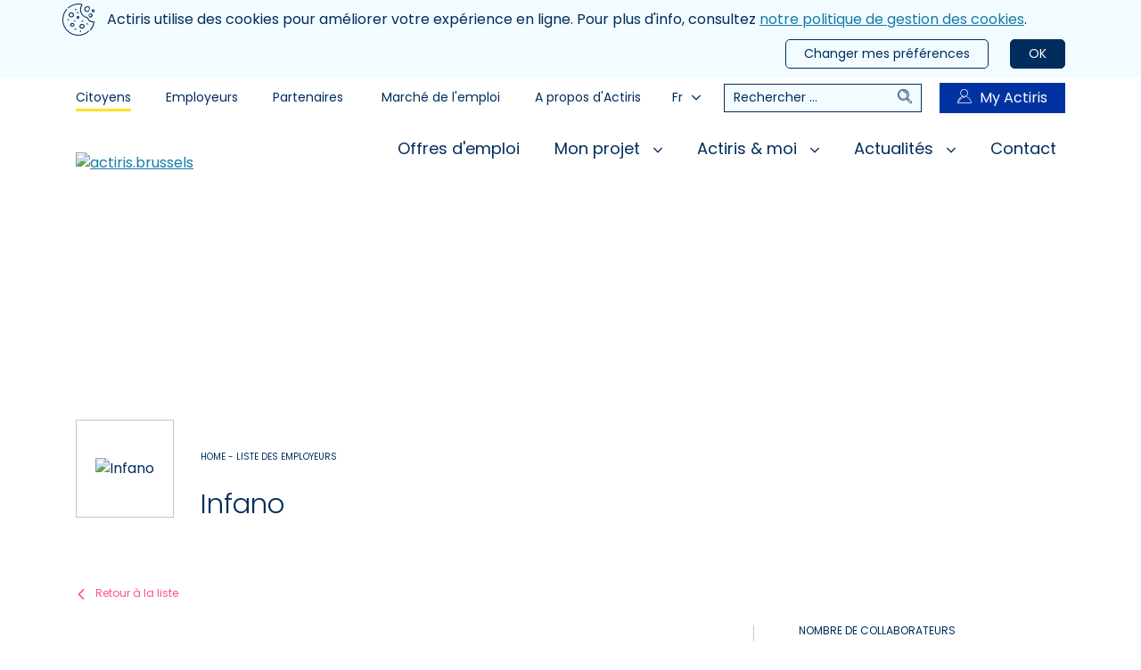

--- FILE ---
content_type: text/html; charset=utf-8
request_url: https://www.actiris.brussels/fr/citoyens/detail-d-un-employeur/?name=infano
body_size: 64848
content:

<!DOCTYPE html>
<html lang="fr">
<head>
    <meta charset="utf-8"/>
    <meta name="viewport" content="width=device-width, initial-scale=1, shrink-to-fit=no">

    <title>D&#233;tail d un employeur | Actiris</title>
    <!--Import font-->
    <link href="https://fonts.googleapis.com/css?family=Poppins:300,400,600&display=swap" rel="stylesheet">

    <!--Import style-->
    <link href="/styles/style.min-h-F0BD1B3F.css" rel="stylesheet"/>
        <meta name="robots" content="index, follow" />
<meta property="og:type" content="website" />
    <meta property="og:title" content="D&#233;tail d un employeur" />

    <meta name="twitter:image" content="/media/i1rn5305/logo_actiris_fr-h-E8CCAF08.png" />
    <meta property="og:description" content="D&#233;tail d un employeur" />
    <meta name="twitter:description" content="D&#233;tail d un employeur" />
    <meta name="description" content="D&#233;tail d un employeur" />


    <!--Preconnect-->
    <link rel="preconnect" href="https://api.actiris.brussels/"/>
    <link rel="preconnect" href="https://yes.actiris.brussels/fr/api/content/article">

        <link rel="preconnect" href="https://www.google-analytics.com"/>
        <link rel="preconnect" href="https://www.googletagmanager.com"/>

    <!--Tracker VDAB-->
    <!--
    Start of global snippet: Please do not remove
    Place this snippet between the <head> and </head> tags on every page of your site.
    -->
    <!-- Global site tag (gtag.js) - Google Marketing Platform -->
    <script async src="https://urldefense.proofpoint.com/v2/url?u=https-3A__www.googletagmanager.com_gtag_js-3Fid-3DDC-2D8765843&d=DwIGaQ&c=4JOzdpIlQcN5fHQL_PMhCQ&r=MF_iaLXDXrDU2vlHZtM64-06_Pkp9OLARXOksVLPcQY&m=yWv90HVGrv1hs2BQxJmeqjKzlpPAQX209aWWZd6uiUg&s=b_uZ7FSHW7GoXDMKfWg2IBkx8jj9_D8LyjErvxtrc0o&e= "></script>
    <script>
        window.dataLayer = window.dataLayer || [];
        function gtag() { dataLayer.push(arguments); }
        gtag('js', new Date());

        gtag('config', 'DC-8765843');
        gtag('config', 'AW-432646851');
    </script>
    <!-- End of global snippet: Please do not remove -->


</head>

<body class="theme-citizens" data-env="https://api.actiris.brussels/security/" data-device="desktop" data-urlImpactStudy="https://www.incidence.be/limesurvey/index.php/121528?PA=https://www.actiris.brussels/fr/citoyens/detail-d-un-employeur/?name=infano&amp;DEV=[device]&amp;ORI=C&amp;lang=fr">
    <a href="#main-content" class="sr-only sr-only-focusable">
    Aller au contenu principal
</a>
<div id="CookieLawBanner"></div>
<div id="menu" class="d-block d-lg-none slide-menu">
    <header class="d-block d-lg-none header-mobile">
        <div class="header-mobile__content">
            <div class="container">
                <div class="brand">
                    <a class="logo" href="/fr/citoyens/">
                        <img src="/media/i1rn5305/logo_actiris_fr-h-E8CCAF08.png" alt="actiris.brussels" name="actiris.brussels" />
                    </a>
                </div>
                <nav class="nav-mobile-header" role="navigation">
                        <div class="dropdown">
                            <button class="dropdown-button dropdown-nav-mobile" type="button" id="chooseHomepage" data-toggle="dropdownMenu" aria-haspopup="true" aria-expanded="false">
                                Citoyens<i class="icon-angleBottom"></i>
                            </button>
                            <div class="dropdown-menu dropdown-menu-right" aria-labelledby="chooseHomepage">
                                    <a href="/fr/employeurs/" class="dropdown-item">Employeurs</a>
                                    <a href="/fr/partenaires/" class="dropdown-item">Partenaires</a>
                            </div>
                        </div>
                    <div class="language-select dropdown">
                        <button class="language-select__button" type="button" id="languageSelectButtonMobile" data-toggle="dropdownMenu" aria-haspopup="true" aria-expanded="false">
                            Fr<i class="icon-angleBottom"></i>
                        </button>
                            <div class="dropdown-menu" aria-labelledby="languageSelectButtonMobile">
                                    <a class="dropdown-item language-link tag-find-solutions" href="/nl/burgers/detail-employeur-nl/?name=infano">Nl</a>
                                    <a class="dropdown-item language-link tag-find-solutions" href="/en/citizens/">En</a>
                            </div>
                    </div>
                    <div>
                        <a data-target="menu" data-action="close" class="slide-menu__control"><i class="icon-cross"></i><span class="sr-only">Fermer le menu</span></a>
                    </div>
                </nav>
            </div>
        </div>
        <nav class="nav-mobile-menu">
            <ul>
                    <li>
                        <a href="/fr/citoyens/offres-d-emploi/"> Offres d&#39;emploi</a>
                    </li>
                    <li>
                        <a href="#"> Mon projet</a>
                            <ul>
                                    <li>
                                        <a href="#">Mieux chercher et postuler</a>
                                            <ul>
                                                    <li>
                                                        <a href="/fr/citoyens/definir-mon-projet-professionnel/">D&#233;finir mon projet professionnel</a>

                                                    </li>
                                                    <li>
                                                        <a href="/fr/citoyens/mes-outils-pour-postuler/">Mes outils pour postuler</a>

                                                    </li>
                                                    <li>
                                                        <a href="/fr/citoyens/chercher-et-postuler-de-maniere-autonome/">Chercher et postuler de mani&#232;re autonome </a>

                                                    </li>
                                                    <li>
                                                        <a href="/fr/citoyens/beneficier-d-un-coaching/">B&#233;n&#233;ficier d&#39;un coaching</a>

                                                    </li>
                                                    <li>
                                                        <a href="/fr/citoyens/valoriser-mon-experience-et-mon-diplome/">Valoriser mon exp&#233;rience et dipl&#244;me</a>

                                                    </li>
                                                    <li>
                                                        <a href="/fr/citoyens/garde-de-mon-enfant/">Trouver un lieu d&#39;accueil pour mon enfant</a>

                                                    </li>
                                                    <li>
                                                        <a href="/fr/citoyens/beneficier-d-un-accompagnement-apres-licenciement/">B&#233;n&#233;ficier d&#39;un accompagnement apr&#232;s licenciement</a>

                                                    </li>
                                            </ul>
                                    </li>
                                    <li>
                                        <a href="#">Me former</a>
                                            <ul>
                                                    <li>
                                                        <a href="/fr/citoyens/apprendre-un-metier/">Apprendre un m&#233;tier</a>

                                                    </li>
                                                    <li>
                                                        <a href="/fr/citoyens/apprendre-une-langue/">Apprendre une langue</a>

                                                    </li>
                                                    <li>
                                                        <a href="/fr/citoyens/formation-en-informatique/">Formation en informatique</a>

                                                    </li>
                                                    <li>
                                                        <a href="/fr/citoyens/determiner-mon-niveau-en-langues-et-informatique/">D&#233;terminer mon niveau en langues et informatique</a>

                                                    </li>
                                            </ul>
                                    </li>
                                    <li>
                                        <a href="#">B&#233;n&#233;ficier d&#39;une aide &#224; l&#39;embauche</a>
                                            <ul>
                                                    <li>
                                                        <a href="/fr/citoyens/c-est-quoi-une-aide-a-l-emploi/">C’est quoi une aide &#224; l’emploi ?</a>

                                                    </li>
                                                    <li>
                                                        <a href="/fr/citoyens/activa-brussels/">Attestation activa.brussels</a>

                                                    </li>
                                                    <li>
                                                        <a href="/fr/citoyens/stage-first/">Stage First </a>

                                                    </li>
                                                    <li>
                                                        <a href="/fr/citoyens/formation-en-alternance/">Formation en alternance</a>

                                                    </li>
                                                    <li>
                                                        <a href="/fr/citoyens/formation-professionnelle-en-entreprise/">Formation professionnelle individuelle en entreprise</a>

                                                    </li>
                                                    <li>
                                                        <a href="/fr/citoyens/formation-ibo-individuele-beroepsopleiding/">Formation IBO (Individuele beroepsopleiding)</a>

                                                    </li>
                                                    <li>
                                                        <a href="/fr/citoyens/programme-de-transition-professionnelle/">Programme de transition professionnelle</a>

                                                    </li>
                                                    <li>
                                                        <a href="/fr/citoyens/convention-d-immersion-professionnelle/">Convention d&#39;immersion professionnelle</a>

                                                    </li>
                                                    <li>
                                                        <a href="/fr/citoyens/contrat-emploi-d-insertion/">Contrat Emploi d’Insertion </a>

                                                    </li>
                                                    <li>
                                                        <a href="/fr/citoyens/contrat-agence-locale-pour-l-emploi/">Contrat agence locale pour l&#39;emploi</a>

                                                    </li>
                                                    <li>
                                                        <a href="/fr/citoyens/contrat-pour-agents-contractuels-subventionnes/">Contrat pour agents contractuels subventionn&#233;s</a>

                                                    </li>
                                                    <li>
                                                        <a href="/fr/citoyens/contrat-ecosoc/">Contrat Ecosoc</a>

                                                    </li>
                                            </ul>
                                    </li>
                                    <li>
                                        <a href="#">Travailler en dehors de Bruxelles</a>
                                            <ul>
                                                    <li>
                                                        <a href="/fr/citoyens/travailler-en-dehors-de-bruxelles/travailler-dans-une-autre-region/">Travailler dans une autre r&#233;gion</a>

                                                    </li>
                                                    <li>
                                                        <a href="/fr/citoyens/travailler-en-dehors-de-bruxelles/travailler-en-flandre/">Travailler en Flandre</a>

                                                    </li>
                                                    <li>
                                                        <a href="/fr/citoyens/travailler-en-dehors-de-bruxelles/travailler-en-wallonie/">Travailler en Wallonie</a>

                                                    </li>
                                                    <li>
                                                        <a href="/fr/citoyens/travailler-en-dehors-de-bruxelles/travailler-a-l-etranger/">Travailler &#224; l&#39;&#233;tranger</a>

                                                    </li>
                                            </ul>
                                    </li>
                                    <li>
                                        <a href="/fr/citoyens/tout-savoir-sur-la-discrimination-a-l-embauche/">Tout savoir sur la discrimination &#224; l&#39;embauche</a>
                                    </li>
                                    <li>
                                        <a href="/fr/citoyens/les-metiers-qui-recrutent/">Les m&#233;tiers qui recrutent</a>
                                    </li>
                                    <li>
                                        <a href="/fr/citoyens/travailler-avec-un-handicap/">Travailler avec un handicap</a>
                                    </li>
                            </ul>
                    </li>
                    <li>
                        <a href="#"> Actiris &amp; moi</a>
                            <ul>
                                    <li>
                                        <a href="#">Mon inscription</a>
                                            <ul>
                                                    <li>
                                                        <a href="/fr/citoyens/pourquoi-m-inscrire/">Pourquoi m&#39;inscrire ?</a>

                                                    </li>
                                                    <li>
                                                        <a href="/fr/citoyens/qui-peut-s-inscrire-et-quand/">Qui peut s&#39;inscrire et quand ?</a>

                                                    </li>
                                                    <li>
                                                        <a href="/fr/citoyens/comment-m-inscrire-ou-me-reinscrire/">Comment m’inscrire ou me r&#233;inscrire ?</a>

                                                    </li>
                                                    <li>
                                                        <a href="/fr/citoyens/s-inscrire-dans-une-autre-region/">S&#39;inscrire dans une autre r&#233;gion ?</a>

                                                    </li>
                                                    <li>
                                                        <a href="/fr/citoyens/byebyeschool/">Bye bye les &#233;tudes ?</a>

                                                    </li>
                                            </ul>
                                    </li>
                                    <li>
                                        <a href="/fr/citoyens/mon-profil-personnel-my-actiris/">Mon profil personnel My Actiris</a>
                                    </li>
                                    <li>
                                        <a href="#">Mes droits et devoirs</a>
                                            <ul>
                                                    <li>
                                                        <a href="/fr/citoyens/avantages-et-obligations/">Avantages et obligations </a>

                                                    </li>
                                                    <li>
                                                        <a href="/fr/citoyens/mon-obligation-de-disponibilite/">Mon obligation de disponibilit&#233;</a>

                                                    </li>
                                                    <li>
                                                        <a href="/fr/citoyens/controle-de-disponibilite/">Contr&#244;le de disponibilit&#233;</a>

                                                    </li>
                                                    <li>
                                                        <a href="/fr/citoyens/dispense-de-disponibilite/">Dispense de disponibilit&#233;</a>

                                                    </li>
                                            </ul>
                                    </li>
                                    <li>
                                        <a href="/fr/citoyens/introduire-une-plainte/">Introduire une plainte</a>
                                    </li>
                            </ul>
                    </li>
                    <li>
                        <a href="#"> Actualit&#233;s</a>
                            <ul>
                                    <li>
                                        <a href="/fr/citoyens/agenda/">Agenda</a>
                                    </li>
                                    <li>
                                        <a href="/fr/citoyens/news/">News</a>
                                    </li>
                                    <li>
                                        <a href="/fr/citoyens/media/">Media</a>
                                    </li>
                            </ul>
                    </li>
                    <li>
                        <a href="/fr/citoyens/contact-chercheurs-d-emploi/"> Contact</a>
                    </li>
                                    <li>
                        <a href="/fr/citoyens/marche-de-l-emploi/">March&#233; de l&#39;emploi</a>
                    </li>
                    <li>
                        <a href="/fr/citoyens/a-propos-d-actiris/">A propos d&#39;Actiris</a>
                    </li>
            </ul>
        </nav>
    </header>
</div>
<div id="searchPanel" class="search-panel-overlay">
    <div class="search-panel-backdrop"></div>
    <div class="search-panel-content">
        <div class="container">
            <form class="search-form" action="/fr/citoyens/rechercher" method="get">
                <label class="sr-only">Rechercher</label>
                <input title="Rechercher" type="text" name="search" value="" placeholder="Rechercher ...">
                <button type="submit" class="gtm-global-search"><i class="icon-search"></i><span class="sr-only">Rechercher</span></button>
            <input type="hidden" name="__ncforminfo" value="B_LiN9jUYdoh_YtPoHeumn2l_dSS6GEdvWCrr4mIJRun9e6BZDj4Scb4DOk5d7r-jRPPS6Nqnxqqo0CHO1U9rkbY223DeBwYgPJ1ggGtRiI="/></form>
        </div>
    </div>
</div>
<nav class="d-flex d-lg-none nav-mobile">
    <button data-toggle="searchGlobal" data-target="#searchPanel" type="button" class="btn-nav"><i class="icon-search"></i><span class="sr-only">Rechercher</span></button>
    <button type="button" class="toggle-button slide-menu__control" data-action="toggle" data-target="menu"><i class="icon-nav"></i><span class="sr-only">Menu</span></button>
    <a href="https://my.actiris.brussels/citizen/" target="_blank" rel="noopener" class="btn-nav"><i class="icon-user"></i><span class="sr-only">My Actiris</span></a>
</nav>
<header class="d-block d-lg-none header-mobile">
    <div class="header-mobile__content">
        <div class="container">
            <div class="brand">
                <a class="logo" href="/fr/citoyens/">
                    <img src="/media/i1rn5305/logo_actiris_fr-h-E8CCAF08.png" alt="actiris.brussels" name="actiris.brussels" />
                </a>
            </div>
                <nav class="nav-mobile-header">
                    <div class="dropdown">
                        <button class="dropdown-button dropdown-nav-mobile" type="button" id="dropdownMenuLink" data-toggle="dropdownMenu" aria-haspopup="true" aria-expanded="false">
                            Citoyens<i class="icon-angleBottom"></i>
                        </button>
                        <div class="dropdown-menu dropdown-menu-right" aria-labelledby="dropdownMenuLink">
                                <a href="/fr/employeurs/" class="dropdown-item">Employeurs</a>
                                <a href="/fr/partenaires/" class="dropdown-item">Partenaires</a>
                        </div>
                    </div>
                    <div class="language-select dropdown">
                        <button class="language-select__button" type="button" id="languageSelectButtonMobile2" data-toggle="dropdownMenu" aria-haspopup="true" aria-expanded="false">
                            Fr<i class="icon-angleBottom"></i>
                        </button>
                            <div class="dropdown-menu" aria-labelledby="languageSelectButtonMobile2">
                                    <a class="dropdown-item language-link tag-find-solutions" href="/nl/burgers/detail-employeur-nl/?name=infano">Nl</a>
                                    <a class="dropdown-item language-link tag-find-solutions" href="/en/citizens/">En</a>
                            </div>
                    </div>
                </nav>
        </div>
    </div>
</header>
<header id="header" aria-label="Entête du site" class="d-none d-lg-block">
    <div class="container">
        <div class="top--menu">
            <nav class="navigation top--menu__space">
                <ul class="level1">
                        <li class="top--menu__link">
                            <a href="/fr/citoyens/" class=active>Citoyens</a>
                        </li>
                        <li class="top--menu__link">
                            <a href="/fr/employeurs/" >Employeurs</a>
                        </li>
                        <li class="top--menu__link">
                            <a href="/fr/partenaires/" >Partenaires</a>
                        </li>
                </ul>
            </nav>
            <nav class="navigation top--menu__about">
                    <ul class="level1">
                            <li class="top--menu__link">
                                <a href="/fr/citoyens/marche-de-l-emploi/">March&#233; de l&#39;emploi</a>
                            </li>
                            <li class="top--menu__link">
                                <a href="/fr/citoyens/a-propos-d-actiris/">A propos d&#39;Actiris</a>
                            </li>
                    </ul>
                <div class="language-select dropdown">
                    <button class="language-select__button" type="button" id="languageSelectButtonDesktop" data-toggle="dropdownMenu" aria-haspopup="true" aria-expanded="false">
                        Fr<i class="icon-angleBottom"></i>
                    </button>
                        <div class="dropdown-menu" aria-labelledby="languageSelectButtonDesktop">
                                <a class="dropdown-item language-link tag-find-solutions" href="/nl/burgers/detail-employeur-nl/?name=infano">Nl</a>
                                <a class="dropdown-item language-link tag-find-solutions" href="/en/citizens/">En</a>
                        </div>
                </div>
                    <div class="desktop-search">
                        <form class="search-form" action="/fr/citoyens/rechercher" method="get">
                            <label class="sr-only">Rechercher</label>
                            <input title="Rechercher" type="text" name="search" value="" placeholder="Rechercher ...">
                            <button type="submit" class="gtm-global-search"><i class="icon-search mr-3"></i><span class="sr-only">Rechercher</span></button>
                        <input type="hidden" name="__ncforminfo" value="B_LiN9jUYdoh_YtPoHeumn2l_dSS6GEdvWCrr4mIJRt27iy9v0fUS9yFjksB9DFinLaGOalx4mqRdrAJKUPq18GnTnef3Pm9F_n19ZLE4O0="/></form>
                    </div>
                <a class="btn-myActiris" href="https://my.actiris.brussels/citizen/" target="_blank" rel="noopener"><i class="icon-user"></i>My Actiris</a>
            </nav>
        </div>
        <div class="main--menu">
            <div class="brand">
                <a href="/fr/citoyens/"><img src="/media/i1rn5305/logo_actiris_fr-h-E8CCAF08.png" alt="actiris.brussels" /></a>
            </div>
            <nav class="navigation main--nav" role="navigation">
                <ul class="level1">
                        <li class="main--menu__link">
                            <a href="/fr/citoyens/offres-d-emploi/" class="down-link " >
                                Offres d&#39;emploi
                            </a>
                        </li>
                        <li class="main--menu__link">
                            <a href="#" class="down-link with-arrow "  haspopup=true data-toggle=menuToggle data-target=#navmon-projet aria-expanded=false>
                                Mon projet
                                    <i class="icon-angleBottom"></i>
                            </a>
                                <div class="nav-panel" id="navmon-projet">
                                    <ul class="level2">
                                            <li>
                                                <a href="#" class="level2-link font-weight-bold" data-toggle="levelTwoMenuToggle" data-toggle=menuToggleLevel2 aria-expanded=false>Mieux chercher et postuler</a>
                                                    <ul class="level3 link">
                                                            <li>
                                                                <a href="/fr/citoyens/definir-mon-projet-professionnel/">D&#233;finir mon projet professionnel</a>
                                                            </li>
                                                            <li>
                                                                <a href="/fr/citoyens/mes-outils-pour-postuler/">Mes outils pour postuler</a>
                                                            </li>
                                                            <li>
                                                                <a href="/fr/citoyens/chercher-et-postuler-de-maniere-autonome/">Chercher et postuler de mani&#232;re autonome </a>
                                                            </li>
                                                            <li>
                                                                <a href="/fr/citoyens/beneficier-d-un-coaching/">B&#233;n&#233;ficier d&#39;un coaching</a>
                                                            </li>
                                                            <li>
                                                                <a href="/fr/citoyens/valoriser-mon-experience-et-mon-diplome/">Valoriser mon exp&#233;rience et dipl&#244;me</a>
                                                            </li>
                                                            <li>
                                                                <a href="/fr/citoyens/garde-de-mon-enfant/">Trouver un lieu d&#39;accueil pour mon enfant</a>
                                                            </li>
                                                            <li>
                                                                <a href="/fr/citoyens/beneficier-d-un-accompagnement-apres-licenciement/">B&#233;n&#233;ficier d&#39;un accompagnement apr&#232;s licenciement</a>
                                                            </li>
                                                    </ul>
                                            </li>
                                            <li>
                                                <a href="#" class="level2-link font-weight-bold" data-toggle="levelTwoMenuToggle" data-toggle=menuToggleLevel2 aria-expanded=false>Me former</a>
                                                    <ul class="level3 link">
                                                            <li>
                                                                <a href="/fr/citoyens/apprendre-un-metier/">Apprendre un m&#233;tier</a>
                                                            </li>
                                                            <li>
                                                                <a href="/fr/citoyens/apprendre-une-langue/">Apprendre une langue</a>
                                                            </li>
                                                            <li>
                                                                <a href="/fr/citoyens/formation-en-informatique/">Formation en informatique</a>
                                                            </li>
                                                            <li>
                                                                <a href="/fr/citoyens/determiner-mon-niveau-en-langues-et-informatique/">D&#233;terminer mon niveau en langues et informatique</a>
                                                            </li>
                                                    </ul>
                                            </li>
                                            <li>
                                                <a href="#" class="level2-link font-weight-bold" data-toggle="levelTwoMenuToggle" data-toggle=menuToggleLevel2 aria-expanded=false>B&#233;n&#233;ficier d&#39;une aide &#224; l&#39;embauche</a>
                                                    <ul class="level3 link">
                                                            <li>
                                                                <a href="/fr/citoyens/c-est-quoi-une-aide-a-l-emploi/">C’est quoi une aide &#224; l’emploi ?</a>
                                                            </li>
                                                            <li>
                                                                <a href="/fr/citoyens/activa-brussels/">Attestation activa.brussels</a>
                                                            </li>
                                                            <li>
                                                                <a href="/fr/citoyens/stage-first/">Stage First </a>
                                                            </li>
                                                            <li>
                                                                <a href="/fr/citoyens/formation-en-alternance/">Formation en alternance</a>
                                                            </li>
                                                            <li>
                                                                <a href="/fr/citoyens/formation-professionnelle-en-entreprise/">Formation professionnelle individuelle en entreprise</a>
                                                            </li>
                                                            <li>
                                                                <a href="/fr/citoyens/formation-ibo-individuele-beroepsopleiding/">Formation IBO (Individuele beroepsopleiding)</a>
                                                            </li>
                                                            <li>
                                                                <a href="/fr/citoyens/programme-de-transition-professionnelle/">Programme de transition professionnelle</a>
                                                            </li>
                                                            <li>
                                                                <a href="/fr/citoyens/convention-d-immersion-professionnelle/">Convention d&#39;immersion professionnelle</a>
                                                            </li>
                                                            <li>
                                                                <a href="/fr/citoyens/contrat-emploi-d-insertion/">Contrat Emploi d’Insertion </a>
                                                            </li>
                                                            <li>
                                                                <a href="/fr/citoyens/contrat-agence-locale-pour-l-emploi/">Contrat agence locale pour l&#39;emploi</a>
                                                            </li>
                                                            <li>
                                                                <a href="/fr/citoyens/contrat-pour-agents-contractuels-subventionnes/">Contrat pour agents contractuels subventionn&#233;s</a>
                                                            </li>
                                                            <li>
                                                                <a href="/fr/citoyens/contrat-ecosoc/">Contrat Ecosoc</a>
                                                            </li>
                                                    </ul>
                                            </li>
                                            <li>
                                                <a href="#" class="level2-link font-weight-bold" data-toggle="levelTwoMenuToggle" data-toggle=menuToggleLevel2 aria-expanded=false>Travailler en dehors de Bruxelles</a>
                                                    <ul class="level3 link">
                                                            <li>
                                                                <a href="/fr/citoyens/travailler-en-dehors-de-bruxelles/travailler-dans-une-autre-region/">Travailler dans une autre r&#233;gion</a>
                                                            </li>
                                                            <li>
                                                                <a href="/fr/citoyens/travailler-en-dehors-de-bruxelles/travailler-en-flandre/">Travailler en Flandre</a>
                                                            </li>
                                                            <li>
                                                                <a href="/fr/citoyens/travailler-en-dehors-de-bruxelles/travailler-en-wallonie/">Travailler en Wallonie</a>
                                                            </li>
                                                            <li>
                                                                <a href="/fr/citoyens/travailler-en-dehors-de-bruxelles/travailler-a-l-etranger/">Travailler &#224; l&#39;&#233;tranger</a>
                                                            </li>
                                                    </ul>
                                            </li>
                                            <li>
                                                <a href="/fr/citoyens/tout-savoir-sur-la-discrimination-a-l-embauche/" class="level2-link font-weight-bold" data-toggle="levelTwoMenuToggle" >Tout savoir sur la discrimination &#224; l&#39;embauche</a>
                                            </li>
                                            <li>
                                                <a href="/fr/citoyens/les-metiers-qui-recrutent/" class="level2-link font-weight-bold" data-toggle="levelTwoMenuToggle" >Les m&#233;tiers qui recrutent</a>
                                            </li>
                                            <li>
                                                <a href="/fr/citoyens/travailler-avec-un-handicap/" class="level2-link font-weight-bold" data-toggle="levelTwoMenuToggle" >Travailler avec un handicap</a>
                                            </li>
                                    </ul>
                                        <div class="quick-access">
                                            <div class="title">Acc&#232;s rapides</div>
                                            <ul class="link">
                                                        <li><a href="/fr/citoyens/comment-m-inscrire-ou-me-reinscrire/">Comment m&#39;inscrire ?</a></li>
                                                        <li><a href="/fr/citoyens/me-former/">Me former</a></li>
                                                        <li><a href="/fr/citoyens/beneficier-d-une-aide-a-l-embauche/">Aides &#224; l&#39;embauche</a></li>
                                                        <li><a href="/fr/citoyens/mes-droits-et-devoirs/">Droits et devoirs</a></li>
                                                        <li><a href="/fr/citoyens/determiner-mon-niveau-en-langues-et-informatique/">Mon niveau en langues et informatique</a></li>
                                            </ul>
                                        </div>
                                </div>
                        </li>
                        <li class="main--menu__link">
                            <a href="#" class="down-link with-arrow "  haspopup=true data-toggle=menuToggle data-target=#navactiris-moi aria-expanded=false>
                                Actiris &amp; moi
                                    <i class="icon-angleBottom"></i>
                            </a>
                                <div class="nav-panel" id="navactiris-moi">
                                    <ul class="level2">
                                            <li>
                                                <a href="#" class="level2-link font-weight-bold" data-toggle="levelTwoMenuToggle" data-toggle=menuToggleLevel2 aria-expanded=false>Mon inscription</a>
                                                    <ul class="level3 link">
                                                            <li>
                                                                <a href="/fr/citoyens/pourquoi-m-inscrire/">Pourquoi m&#39;inscrire ?</a>
                                                            </li>
                                                            <li>
                                                                <a href="/fr/citoyens/qui-peut-s-inscrire-et-quand/">Qui peut s&#39;inscrire et quand ?</a>
                                                            </li>
                                                            <li>
                                                                <a href="/fr/citoyens/comment-m-inscrire-ou-me-reinscrire/">Comment m’inscrire ou me r&#233;inscrire ?</a>
                                                            </li>
                                                            <li>
                                                                <a href="/fr/citoyens/s-inscrire-dans-une-autre-region/">S&#39;inscrire dans une autre r&#233;gion ?</a>
                                                            </li>
                                                            <li>
                                                                <a href="/fr/citoyens/byebyeschool/">Bye bye les &#233;tudes ?</a>
                                                            </li>
                                                    </ul>
                                            </li>
                                            <li>
                                                <a href="/fr/citoyens/mon-profil-personnel-my-actiris/" class="level2-link font-weight-bold" data-toggle="levelTwoMenuToggle" >Mon profil personnel My Actiris</a>
                                            </li>
                                            <li>
                                                <a href="#" class="level2-link font-weight-bold" data-toggle="levelTwoMenuToggle" data-toggle=menuToggleLevel2 aria-expanded=false>Mes droits et devoirs</a>
                                                    <ul class="level3 link">
                                                            <li>
                                                                <a href="/fr/citoyens/avantages-et-obligations/">Avantages et obligations </a>
                                                            </li>
                                                            <li>
                                                                <a href="/fr/citoyens/mon-obligation-de-disponibilite/">Mon obligation de disponibilit&#233;</a>
                                                            </li>
                                                            <li>
                                                                <a href="/fr/citoyens/controle-de-disponibilite/">Contr&#244;le de disponibilit&#233;</a>
                                                            </li>
                                                            <li>
                                                                <a href="/fr/citoyens/dispense-de-disponibilite/">Dispense de disponibilit&#233;</a>
                                                            </li>
                                                    </ul>
                                            </li>
                                            <li>
                                                <a href="/fr/citoyens/introduire-une-plainte/" class="level2-link font-weight-bold" data-toggle="levelTwoMenuToggle" >Introduire une plainte</a>
                                            </li>
                                    </ul>
                                        <div class="quick-access">
                                            <div class="title">Acc&#232;s rapides</div>
                                            <ul class="link">
                                                        <li><a href="/fr/citoyens/comment-m-inscrire-ou-me-reinscrire/">Comment m&#39;inscrire ?</a></li>
                                                        <li><a href="/fr/citoyens/me-former/">Me former</a></li>
                                                        <li><a href="/fr/citoyens/beneficier-d-une-aide-a-l-embauche/">Aides &#224; l&#39;embauche</a></li>
                                                        <li><a href="/fr/citoyens/mes-droits-et-devoirs/">Droits et devoirs</a></li>
                                                        <li><a href="/fr/citoyens/determiner-mon-niveau-en-langues-et-informatique/">Mon niveau en langues et informatique</a></li>
                                            </ul>
                                        </div>
                                </div>
                        </li>
                        <li class="main--menu__link">
                            <a href="#" class="down-link with-arrow "  haspopup=true data-toggle=menuToggle data-target=#navactualites aria-expanded=false>
                                Actualit&#233;s
                                    <i class="icon-angleBottom"></i>
                            </a>
                                <div class="nav-panel" id="navactualites">
                                    <ul class="level2">
                                            <li>
                                                <a href="/fr/citoyens/agenda/" class="level2-link font-weight-bold" data-toggle="levelTwoMenuToggle" >Agenda</a>
                                            </li>
                                            <li>
                                                <a href="/fr/citoyens/news/" class="level2-link font-weight-bold" data-toggle="levelTwoMenuToggle" >News</a>
                                            </li>
                                            <li>
                                                <a href="/fr/citoyens/media/" class="level2-link font-weight-bold" data-toggle="levelTwoMenuToggle" >Media</a>
                                            </li>
                                    </ul>
                                        <div class="quick-access">
                                            <div class="title">Acc&#232;s rapides</div>
                                            <ul class="link">
                                                        <li><a href="/fr/citoyens/comment-m-inscrire-ou-me-reinscrire/">Comment m&#39;inscrire ?</a></li>
                                                        <li><a href="/fr/citoyens/me-former/">Me former</a></li>
                                                        <li><a href="/fr/citoyens/beneficier-d-une-aide-a-l-embauche/">Aides &#224; l&#39;embauche</a></li>
                                                        <li><a href="/fr/citoyens/mes-droits-et-devoirs/">Droits et devoirs</a></li>
                                                        <li><a href="/fr/citoyens/determiner-mon-niveau-en-langues-et-informatique/">Mon niveau en langues et informatique</a></li>
                                            </ul>
                                        </div>
                                </div>
                        </li>
                        <li class="main--menu__link">
                            <a href="/fr/citoyens/contact-chercheurs-d-emploi/" class="down-link " >
                                Contact
                            </a>
                        </li>
                </ul>
            </nav>
        </div>
    </div>
</header>

    

<main id="main-content" class="employer-page gtm-services" data-gtmServices="">
    <div class="banner" style="background-image: url(https://www.actiris.brussels/media/mujpflc5/banner_ce.HomePageImage-h-212CCE3D.jpg);"></div>
    <div class="container">
        <div class="intro">
            <div class="img">
                <img src="/media/gz0flnbs/infano.250w-h-776D008D.png" alt="Infano" />
            </div>
            <div class="content">
                <nav aria-label="breadcrumb">
                    <ol class="breadcrumb">
                            <li class="breadcrumb-item"><a href="/fr/citoyens/home-liste-des-employeurs/">HOME - Liste des employeurs</a></li>
                    </ol>
                </nav>

                <h1>Infano</h1>
            </div>
        </div>


    </div>
    <div class="container main-content">
        <div class="row">
            <div class="col-12">
                <a href="/fr/citoyens/home-liste-des-employeurs/" class="back-to back-to--small">Retour &#224; la liste</a>
            </div>
            <div class="col-12 col-lg-8 order-2 order-lg-1">

                <div class="umb-grid">
                    <div class="grid-section">
                        <div>
                            <div class="container">
                                <div class="row clearfix">
                                    <div class="col-md-12 column">
                                        <div>
                                            <div class="mceNonEditable embeditem" data-embed-url="https://www.youtube.com/watch?v=2od0lLEh4Ec&amp;list=PLcSMvlXPVBI3raIgbMaXGLwMeTcWpOyop&amp;index=7" data-embed-height="240" data-embed-width="360" data-embed-constrain="true"><iframe width="360" height="203" src="https://www.youtube.com/embed/2od0lLEh4Ec?list=PLcSMvlXPVBI3raIgbMaXGLwMeTcWpOyop&amp;enablejsapi=1" frameborder="0" allow="accelerometer; autoplay; clipboard-write; encrypted-media; gyroscope; picture-in-picture; web-share" referrerpolicy="strict-origin-when-cross-origin" allowfullscreen=""></iframe></div>
<h2>Infano en quelques mots</h2>
<p>L’ASBL Infano organise plusieurs formes de garde d’enfants : accueil avant et après l’école (tant à l’intérieur qu’à l’extérieur de ses bâtiments), garde d’enfants dans ses propres structures, accueil en entreprise et crèches en Flandre et à Bruxelles. Infano compte 25 années d’expérience dans le secteur et est désormais le plus grand entrepreneur social de Flandre et de Bruxelles. Nos collaborateurs, qui sont plus de 700, accueillent chaque jour quelque 15.000 enfants sur plus de 150 sites différents.</p>
<h2>Les valeurs de l'entreprise</h2>
<p>L’enfant est au cœur de nos préoccupations. Nos collaborateurs accueillent de nombreux enfants avec soin et amour. Nous accordons aussi une très grande importance à l’atmosphère chaleureuse et familiale qui règne au sein de notre organisation. C’est dans ce cadre que les enfants et nos accompagnateurs peuvent s’épanouir pleinement. Les bons contacts entre nos travailleurs sont essentiels.</p>
<h2>Les avantages</h2>
<p>Infano est une grande ASBL qui se soucie autant des enfants que de ses collaborateurs. Nous tenons beaucoup à l’atmosphère chaleureuse et familiale. Nous offrons ainsi l’environnement idéal pour accueillir les enfants et faire naître des liens d’amitié.</p>
<h2>Pourquoi nous rejoindre ?</h2>
<p>Infano s’appuie sur plus de 25 années d’expérience et offre une atmosphère familiale propice au plein épanouissement de sa magnifique équipe.</p>
<h2>Notre processus de recrutement</h2>
<ul>
<li>Candidature via le site web</li>
<li>Brève épreuve écrite</li>
<li>Entretien de sélection (1 ou 2 selon la fonction)</li>
<li>Décision</li>
<li>Site web</li>
</ul>
<h2>Site web</h2>
<p><a href="https://www.infano.be/">https://www.infano.be/</a></p>
                                        </div>
                                    </div>
                                </div>
                            </div>
                        </div>
                    </div>
                </div>
            </div>
            <div class="col-12 col-lg-4 order-1 order-lg-2">
                <ul class="infos">
                        <li>
                            <div class="label">Nombre de collaborateurs</div>
                            <div class="value">&#177; 700</div>
                        </li>
                                            <li>
                            <div class="label">Types de profil recherch&#233;s</div>
                            <div class="value">Essentiellement des accompagnateurs d’enfants et des coaches d’&#233;quipes.</div>
                        </li>
                                            <li>
                            <div class="label">Secteur</div>
                            <div class="value">Accueil de l’enfance.</div>
                        </li>
                                            <li>
                            <div class="label">Langue</div>
                            <div class="value">N&#233;erlandais. A Bruxelles, le bilinguisme est un atout.</div>
                        </li>
                                            <li>
                            <div class="label">Accessibilit&#233;</div>
                            <div class="value">Variable suivant les sites.</div>
                        </li>
                                    </ul>
            </div>
        </div>
    </div>
    <employer-offers-widget data-official-Name="Infano|INFANO"
                            data-dict-Offers="Offre d&#39;emploi(s)"
                            data-dict-Published="Cr&#233;&#233; %s"
                            data-dict-Today="aujourd&#39;hui"
                            data-dict-The="le"
                            data-language="fr"
                            data-offer-Detail-Page="/fr/citoyens/detail-offre-d-emploi/"
                            data-dict-No-Result-Title="Il n&#39;y actuellement aucune offre disponible pour cet employeur"
                            data-dict-No-Result-Description=""
                            data-dict-Ref="R&#233;f&#233;rence">
    </employer-offers-widget>
</main>

    <footer>
    
            <div class="footer">
            <div class="container">
                <div class="row">
                    <div class="col-12 col-lg-9">
                        <h3>Liens utiles</h3>

                        
    <div class="umb-grid">
            <div class="container">
                <div class="row clearfix">
                        <!--<div class="grid-section">-->
                        <div class="col-md-4 column">
    <div  class="full-grid-child">
        <div class="row clearfix">
                <div class="col-md-12 column">
                    <div  class="half-grid-child">
                                
    

    
        <ul class="link">
            <li>
                <a href="/fr/citoyens/offres-d-emploi/">Offres d&#39;emploi</a>
            </li>
            <li>
                <a href="/fr/citoyens/actiris-moi/">Actiris &amp; moi</a>
            </li>
            <li>
                <a href="/fr/citoyens/news/">News</a>
            </li>
            <li>
                <a href="/fr/citoyens/media/">Media</a>
            </li>
            <li>
                <a href="/fr/citoyens/agenda/">Agenda</a>
            </li>
</ul>
    


                    </div>
                </div>        </div>
    </div>
                        </div>
                        <!--</div>-->
                        <!--<div class="grid-section">-->
                        <div class="col-md-4 column">
    <div  class="full-grid-child">
        <div class="row clearfix">
                <div class="col-md-12 column">
                    <div  class="half-grid-child">
                                
    

    
        <ul class="link">
            <li>
                <a href="/fr/citoyens/faq/">Questions fr&#233;quentes</a>
            </li>
            <li>
                <a href="/fr/citoyens/nos-antennes/">Nos antennes</a>
            </li>
            <li>
                <a href="/fr/citoyens/charte-graphique/">Charte graphique</a>
            </li>
            <li>
                <a href="/fr/citoyens/travailler-chez-actiris/">Travailler chez Actiris</a>
            </li>
            <li>
                <a href="https://panorama.actiris.brussels/" target="_blank" rel="noopener">Panorama des m&#233;tiers</a>
            </li>
</ul>
    


                    </div>
                </div>        </div>
    </div>
                        </div>
                        <!--</div>-->
                        <!--<div class="grid-section">-->
                        <div class="col-md-4 column">
    <div  class="full-grid-child">
        <div class="row clearfix">
                <div class="col-md-12 column">
                    <div  class="half-grid-child">
                                
    

    
        <ul class="link">
            <li>
                <a href="/fr/citoyens/contact-chercheurs-d-emploi/">Contact</a>
            </li>
            <li>
                <a href="https://my.actiris.brussels/login?lang=fr" target="_blank" rel="noopener">My Actiris</a>
            </li>
            <li>
                <a href="https://press.actiris.be/" target="_blank" rel="noopener">Presse</a>
            </li>
            <li>
                <a href="/fr/citoyens/plan-du-site/">Plan du site</a>
            </li>
            <li>
                <a href="/fr/citoyens/marche-de-l-emploi/">March&#233; de l&#39;emploi</a>
            </li>
</ul>
    


                    </div>
                </div>        </div>
    </div>
                        </div>
                        <!--</div>-->
                </div>
            </div>
    </div>





                    </div>
                    <div class="col-12 col-lg-3">
                            <h3>Newsletter</h3>
                            <a class="stay-in-touch mb-3" href="/fr/citoyens/newsletters">Restons en contact</a>
                            <news-letter-inscription-widget data-area="citizens"
                                                            data-dict-Email-Address="Adresse e-mail"
                                                            data-dict-Search="S&#39;inscrire"
                                                            data-dict-Error="Une erreur est survenue lors de votre inscription &#224; la newsletter."
                                                            data-dict-Success="Votre inscription a &#233;t&#233; effectu&#233;e avec succ&#232;s.">
                            </news-letter-inscription-widget>


                        <div class="social">
                            <div class="social__title">
                                <h3 class="label">Social media</h3>
                                <div class="line"></div>
                            </div>
                            <ul>
                                    <li>
                                        <a href="https://fr-fr.facebook.com/actiris.emploi" aria-label="Facebook" target="_blank" rel="noopener">
                                            <i class="icon-facebook"></i>
                                        </a>
                                    </li>
                                                                                                    <li>
                                        <a href="https://fr.linkedin.com/company/actiris" aria-label="Linkedin" target="_blank" rel="noopener">
                                            <i class="icon-linkedin"></i>
                                        </a>
                                    </li>
                                                                    <li>
                                        <a href="https://www.instagram.com/actiris.emploi" aria-label="Instagram" target="_blank" rel="noopener">
                                            <i class="icon-Instagram"></i>
                                        </a>
                                    </li>
                            </ul>
                        </div>
                    </div>
                </div>
            </div>
        </div>
            <div class="footer--bottom container">
            <ul>
                    <li>
                        <a href="/fr/citoyens/mentions-legales/" >Mentions l&#233;gales</a>
                    </li>
                    <li>
                        <a href="/fr/citoyens/declaration-d-accessibilite/" >D&#233;claration d&#39;accessibilit&#233;</a>
                    </li>
                    <li>
                        <a href="/fr/citoyens/politique-de-confidentialite/" >Politique de confidentialit&#233; </a>
                    </li>
                    <li>
                        <a href="/fr/citoyens/transparence/" >Transparence</a>
                    </li>
            <li>
            </li>
            </ul>
        </div>
            <div class="container partners">
            <div class="partner">
                        <div>
                            <a href="http://www.bruxellesformation.be/" target="_blank" rel="noopener">
                                <img src="/media/v4kfwrka/bf_logo_couleur_rvb.70h-h-4CD4F272.png" alt="Bruxelles Formation" />
                            </a>
                        </div>
                        <div>
                            <a href="http://vdab.be/" target="_blank" rel="noopener">
                                <img src="/media/etwhkb2i/vdab-logo_donkerblauw_cmyk.70h-h-42BABD5E.jpg" alt="Vdab" />
                            </a>
                        </div>
                        <div>
                            <a href="http://www.leforem.be/" target="_blank" rel="noopener">
                                <img src="/media/fuqngvsj/logo-forem-noir.70h-h-DC14D793.png" alt="Logo Forem Noir" />
                            </a>
                        </div>
                        <div>
                            <a href="http://www.adg.be/" target="_blank" rel="noopener">
                                <img src="/media/vixdgels/179_resized_300_300_90_57d7d187af4bd_o-logo3.70h-h-0FFA9FC4.jpg" alt="ADG" />
                            </a>
                        </div>
                        <div>
                            <a href="https://eures.europa.eu/index_fr" target="_blank" rel="noopener">
                                <img src="/media/4o2bahap/minilogo_eures40442.70h-h-E6A62A09.png" alt="EURES" />
                            </a>
                        </div>
                        <div>
                            <a href="http://be.brussels/bruxelles?set_language=fr" target="_blank" rel="noopener">
                                <img src="/media/nawigvyh/1200px-be_brussels_logo.70h-h-05AE50BC.jpg" alt="1200Px Be Brussels Logo" />
                            </a>
                        </div>
                        <div>
                            <a href="https://synerjob.be/" target="_blank" rel="noopener">
                                <img src="/media/1rjfavvx/synerjob.70h-h-6652CEB8.png" alt="Synerjob" />
                            </a>
                        </div>
                        <div>
                            <a href="https://www.publicprocurement.be/" target="_blank" rel="noopener">
                                <img src="/media/2oopkp03/e-procurment.70h-h-9DEAB3E4.jpg" alt="E-Procurment" />
                            </a>
                        </div>
                        <div>
                            <a href="https://www.aviato.be/fr" target="_blank" rel="noopener">
                                <img src="/media/rxzi5xoo/aviato.70h-h-8E94C3D9.png" alt="Aviato" />
                            </a>
                        </div>
                        <div>
                            <a href="https://www.pesnetwork.eu/" target="_blank" rel="noopener">
                                <img src="/media/zckhi3bt/pes.70h-h-0DB6631A.png" alt="PES Network" />
                            </a>
                        </div>
                        <div>
                            <a href="https://european-social-fund-plus.ec.europa.eu/fr" target="_blank" rel="noopener">
                                <img src="/media/qvcgpqom/fr-cofinanc&#233;-par-l-union-europ&#233;enne_pos.70h-h-CC385B86.jpg" alt="FR Cofinanc&#233; Par L’Union Europ&#233;enne POS" />
                            </a>
                        </div>
            </div>
        </div>
</footer>


    <script src="https://polyfill.io/v3/polyfill.min.js?features=AbortController%2Cfetch%2CArray.prototype.findIndex%2CElement.prototype.replaceWith%2CString.prototype.normalize%2CElement.prototype.closest%2CString.prototype.startsWith%2CString.prototype.endsWith" nomodule></script>



    <script src="/scripts/actiris.bundle-h-7E6DA3BC.js"></script>
        <script src="/scripts/vendors-actiris.bundle-h-9FA882E1.js"></script>


    <script type="application/json" id="CookieLaw" src="/fr/cookies/?t=637278918725530000">
    </script>
    </body>
</html>